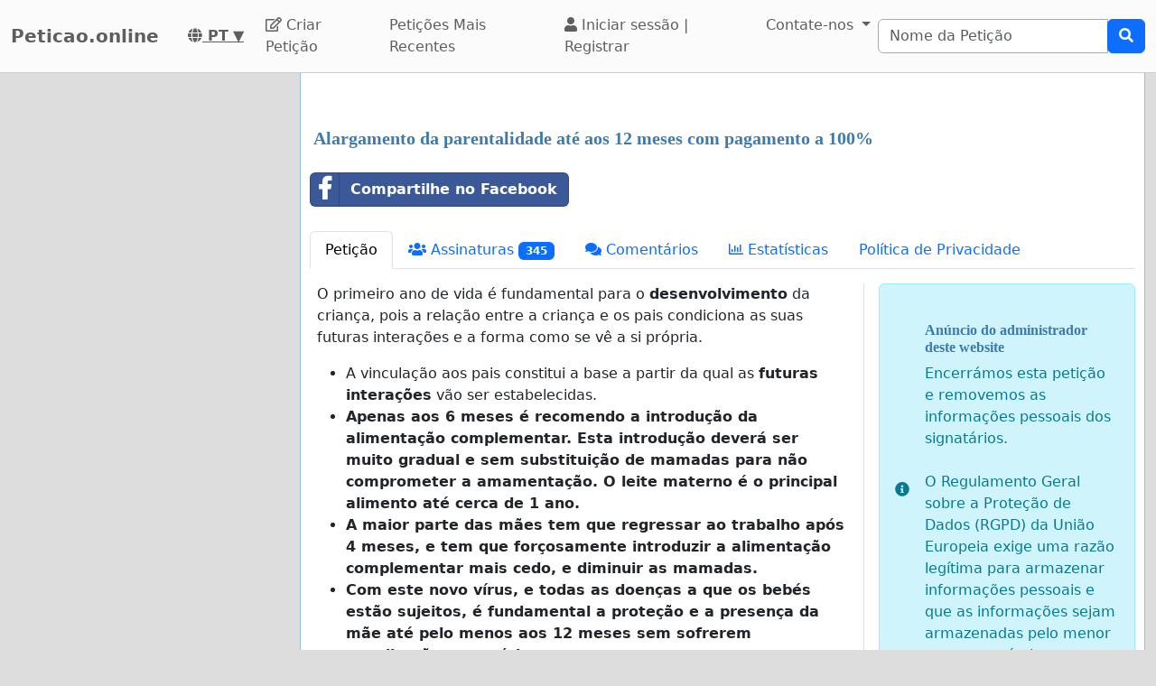

--- FILE ---
content_type: text/html; charset=utf-8
request_url: https://www.google.com/recaptcha/api2/aframe
body_size: 250
content:
<!DOCTYPE HTML><html><head><meta http-equiv="content-type" content="text/html; charset=UTF-8"></head><body><script nonce="IV-bSQRAKpNejoMmkzrRfQ">/** Anti-fraud and anti-abuse applications only. See google.com/recaptcha */ try{var clients={'sodar':'https://pagead2.googlesyndication.com/pagead/sodar?'};window.addEventListener("message",function(a){try{if(a.source===window.parent){var b=JSON.parse(a.data);var c=clients[b['id']];if(c){var d=document.createElement('img');d.src=c+b['params']+'&rc='+(localStorage.getItem("rc::a")?sessionStorage.getItem("rc::b"):"");window.document.body.appendChild(d);sessionStorage.setItem("rc::e",parseInt(sessionStorage.getItem("rc::e")||0)+1);localStorage.setItem("rc::h",'1768924118363');}}}catch(b){}});window.parent.postMessage("_grecaptcha_ready", "*");}catch(b){}</script></body></html>